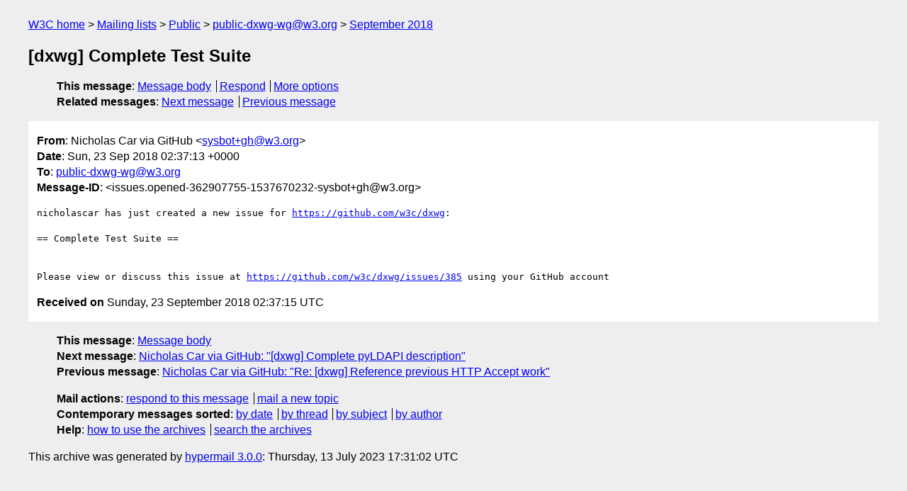

--- FILE ---
content_type: text/html
request_url: https://lists.w3.org/Archives/Public/public-dxwg-wg/2018Sep/0315.html
body_size: 1372
content:
<!DOCTYPE html>
<html xmlns="http://www.w3.org/1999/xhtml" lang="en">
<head>
<meta charset="utf-8" />
<meta name="viewport" content="width=device-width, initial-scale=1" />
<meta name="generator" content="hypermail 3.0.0, see https://github.com/hypermail-project/hypermail/" />
<title>[dxwg] Complete Test Suite from Nicholas Car via GitHub on 2018-09-23 (public-dxwg-wg@w3.org from September 2018)</title>
<meta name="Author" content="Nicholas Car via GitHub (sysbot+gh&#x40;&#0119;&#0051;&#0046;&#0111;&#0114;&#0103;)" />
<meta name="Subject" content="[dxwg] Complete Test Suite" />
<meta name="Date" content="2018-09-23" />
<link rel="stylesheet" title="Normal view" href="/assets/styles/public.css" />
<link rel="help" href="/Help/" />
<link rel="start" href="../" title="public-dxwg-wg@w3.org archives" />
<script defer="defer" src="/assets/js/archives.js"></script>
</head>
<body class="message">
<header class="head">
<nav class="breadcrumb" id="upper">
  <ul>
    <li><a href="https://www.w3.org/">W3C home</a></li>
    <li><a href="/">Mailing lists</a></li>
    <li><a href="../../">Public</a></li>
    <li><a href="../" rel="start">public-dxwg-wg@w3.org</a></li>
    <li><a href="./" rel="contents">September 2018</a></li>
  </ul>
</nav>
<h1>[dxwg] Complete Test Suite</h1>
<!-- received="Sun Sep 23 02:37:15 2018" -->
<!-- isoreceived="20180923023715" -->
<!-- sent="Sun, 23 Sep 2018 02:37:13 +0000" -->
<!-- isosent="20180923023713" -->
<!-- name="Nicholas Car via GitHub" -->
<!-- email="sysbot+gh&#x40;&#0119;&#0051;&#0046;&#0111;&#0114;&#0103;" -->
<!-- subject="[dxwg] Complete Test Suite" -->
<!-- id="issues.opened-362907755-1537670232-sysbot+gh@w3.org" -->
<!-- charset="utf-8" -->
<!-- expires="-1" -->
<nav id="navbar">
<ul class="links hmenu_container">
<li>
<span class="heading">This message</span>: <ul class="hmenu"><li><a href="#start" id="options1">Message body</a></li>
<li><a href="mailto:public-dxwg-wg&#x40;&#0119;&#0051;&#0046;&#0111;&#0114;&#0103;?Subject=Re%3A%20%5Bdxwg%5D%20Complete%20Test%20Suite&amp;In-Reply-To=%3Cissues.opened-362907755-1537670232-sysbot%2Bgh%40w3.org%3E&amp;References=%3Cissues.opened-362907755-1537670232-sysbot%2Bgh%40w3.org%3E">Respond</a></li>
<li><a href="#options3">More options</a></li>
</ul></li>
<li>
<span class="heading">Related messages</span>: <ul class="hmenu">
<!-- unext="start" -->
<li><a href="0316.html">Next message</a></li>
<li><a href="0314.html">Previous message</a></li>
<!-- unextthread="start" -->
<!-- ureply="end" -->
</ul></li>
</ul>
</nav>
</header>
<!-- body="start" -->
<main class="mail">
<ul class="headers" aria-label="message headers">
<li><span class="from">
<span class="heading">From</span>: Nicholas Car via GitHub &lt;<a href="mailto:sysbot+gh&#x40;&#0119;&#0051;&#0046;&#0111;&#0114;&#0103;?Subject=Re%3A%20%5Bdxwg%5D%20Complete%20Test%20Suite&amp;In-Reply-To=%3Cissues.opened-362907755-1537670232-sysbot%2Bgh%40w3.org%3E&amp;References=%3Cissues.opened-362907755-1537670232-sysbot%2Bgh%40w3.org%3E">sysbot+gh&#x40;&#0119;&#0051;&#0046;&#0111;&#0114;&#0103;</a>&gt;
</span></li>
<li><span class="date"><span class="heading">Date</span>: Sun, 23 Sep 2018 02:37:13 +0000</span></li>
<li><span class="to"><span class="heading">To</span>: <a href="mailto:public-dxwg-wg&#x40;&#0119;&#0051;&#0046;&#0111;&#0114;&#0103;?Subject=Re%3A%20%5Bdxwg%5D%20Complete%20Test%20Suite&amp;In-Reply-To=%3Cissues.opened-362907755-1537670232-sysbot%2Bgh%40w3.org%3E&amp;References=%3Cissues.opened-362907755-1537670232-sysbot%2Bgh%40w3.org%3E">public-dxwg-wg&#x40;&#0119;&#0051;&#0046;&#0111;&#0114;&#0103;</a>
</span></li>
<li><span class="message-id"><span class="heading">Message-ID</span>: &lt;issues.opened-362907755-1537670232-sysbot+gh&#x40;&#0119;&#0051;&#0046;&#0111;&#0114;&#0103;&gt;
</span></li>
</ul>
<pre id="start" class="body">
nicholascar has just created a new issue for <a href="https://github.com/w3c/dxwg">https://github.com/w3c/dxwg</a>:

== Complete Test Suite ==


Please view or discuss this issue at <a href="https://github.com/w3c/dxwg/issues/385">https://github.com/w3c/dxwg/issues/385</a> using your GitHub account
</pre>
<p class="received"><span class="heading">Received on</span> Sunday, 23 September 2018 02:37:15 UTC</p>
</main>
<!-- body="end" -->
<footer class="foot">
<nav id="navbarfoot">
<ul class="links hmenu_container">
<li><span class="heading">This message</span>: <span class="message_body"><a href="#start">Message body</a></span></li>
<!-- lnext="start" -->
<li><span class="heading">Next message</span>: <a href="0316.html">Nicholas Car via GitHub: "[dxwg] Complete pyLDAPI description"</a></li>
<li><span class="heading">Previous message</span>: <a href="0314.html">Nicholas Car via GitHub: "Re: [dxwg] Reference previous HTTP Accept work"</a></li>
<!-- lnextthread="start" -->
<!-- lreply="end" -->
</ul>
<ul class="links hmenu_container">
<li id="options3"><span class="heading">Mail actions</span>: <ul class="hmenu"><li><a href="mailto:public-dxwg-wg&#x40;&#0119;&#0051;&#0046;&#0111;&#0114;&#0103;?Subject=Re%3A%20%5Bdxwg%5D%20Complete%20Test%20Suite&amp;In-Reply-To=%3Cissues.opened-362907755-1537670232-sysbot%2Bgh%40w3.org%3E&amp;References=%3Cissues.opened-362907755-1537670232-sysbot%2Bgh%40w3.org%3E">respond to this message</a></li>
<li><a href="mailto:public-dxwg-wg&#x40;&#0119;&#0051;&#0046;&#0111;&#0114;&#0103;">mail a new topic</a></li></ul></li>
<li><span class="heading">Contemporary messages sorted</span>: <ul class="hmenu"><li><a href="index.html#msg315">by date</a></li>
<li><a href="thread.html#msg315">by thread</a></li>
<li><a href="subject.html#msg315">by subject</a></li>
<li><a href="author.html#msg315">by author</a></li>
</ul></li>
<li><span class="heading">Help</span>: <ul class="hmenu">
    <li><a href="/Help/" rel="help">how to use the archives</a></li>
    <li><a href="https://www.w3.org/Search/Mail/Public/search?type-index=public-dxwg-wg&amp;index-type=t">search the archives</a></li>
</ul>
</li>
</ul>
</nav>
<!-- trailer="footer" -->
<p class="colophon">
This archive was generated by <a href="https://github.com/hypermail-project/hypermail/">hypermail 3.0.0</a>: Thursday, 13 July 2023 17:31:02 UTC
</p>
</footer>
</body>
</html>
